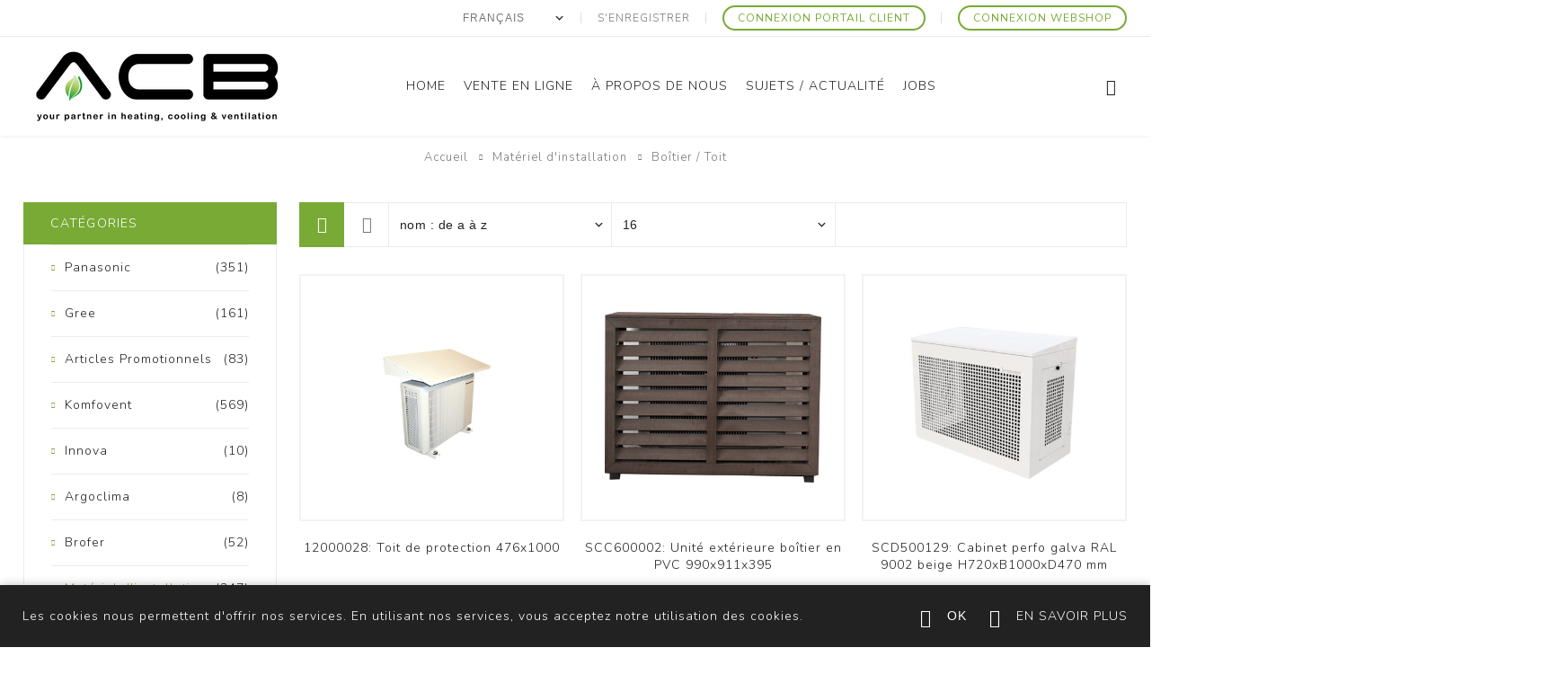

--- FILE ---
content_type: text/html; charset=utf-8
request_url: https://www.acbairco.be/fr/bo%C3%AEtier-toit
body_size: 77840
content:
<!DOCTYPE html><html lang=fr class=html-category-page><head><title>ACB Airconditioning. Bo&#xEE;tier / Toit</title><meta charset=UTF-8><meta name=description content=""><meta name=keywords content=""><meta name=generator content=nopCommerce><meta name=viewport content="width=device-width, initial-scale=1.0, user-scalable=0, minimum-scale=1.0, maximum-scale=1.0"><link rel=stylesheet href=https://maxcdn.bootstrapcdn.com/font-awesome/4.5.0/css/font-awesome.min.css><link rel=preload as=font href=/Themes/Avenue/Content/fonts/avenue_font.woff crossorigin><link href="https://fonts.googleapis.com/css?family=Nunito:200,300,400,500,600,800&amp;subset=latin-ext&amp;display=swap" rel=stylesheet><script src=https://cdnjs.cloudflare.com/ajax/libs/jquery/3.2.1/jquery.min.js></script><link href=https://cdn.jsdelivr.net/npm/select2@4.0.13/dist/css/select2.min.css rel=stylesheet><script src=https://cdn.jsdelivr.net/npm/select2@4.0.13/dist/js/select2.min.js></script><link href=/bundles/78gvubpyskellgd0b-qywcshzghe01qyr6d3fljiefc.min.css rel=stylesheet><link rel=canonical href=https://www.acbairco.be/fr/bo%c3%aetier-toit><script src=https://kit.fontawesome.com/02e2363758.js crossorigin=anonymous></script><link rel=icon type=image/svg sizes=any href=../../favicon.png><link href=/zebra_datepicker.min.css rel=stylesheet><script>dataLayer=[]</script><script>(function(n,t,i,r,u){n[r]=n[r]||[];n[r].push({"gtm.start":(new Date).getTime(),event:"gtm.js"});var e=t.getElementsByTagName(i)[0],f=t.createElement(i),o=r!="dataLayer"?"&l="+r:"";f.async=!0;f.src="https://www.googletagmanager.com/gtm.js?id="+u+o;e.parentNode.insertBefore(f,e)})(window,document,"script","dataLayer","GTM-M3D2CF6")</script><body class=category-page-body><noscript><iframe src="https://www.googletagmanager.com/ns.html?id=GTM-M3D2CF6" height=0 width=0 style=display:none;visibility:hidden></iframe></noscript><div class=ajax-loading-block-window style=display:none></div><div id=dialog-notifications-success title=Notification style=display:none></div><div id=dialog-notifications-error title=Erreur style=display:none></div><div id=dialog-notifications-warning title=Attention style=display:none></div><div id=bar-notification class=bar-notification-container data-close=Fermer></div><!--[if lte IE 8]><div style=clear:both;height:59px;text-align:center;position:relative><a href=http://www.microsoft.com/windows/internet-explorer/default.aspx target=_blank> <img src=/Themes/Avenue/Content/img/ie_warning.jpg height=42 width=820 alt="You are using an outdated browser. For a faster, safer browsing experience, upgrade for free today."> </a></div><![endif]--><div class=master-wrapper-page><div class=overlayOffCanvas></div><div class=header-wrapper><div class=header><div class=header-upper><div class=header-text></div><div class="profile-links responsive-nav-content"><div class=responsive-nav-head><span class=text>Profile</span> <span class="button close-links"></span></div><div class=responsive-nav-body><div class=header-links><ul><li><a href="/fr/register?returnUrl=%2Ffr%2Fbo%25C3%25AEtier-toit" class=ico-register>S'enregistrer</a><li><a href="https://portal.acbairco.be/" target=_blank class=ico-login><span>Connexion portail client</span></a><li><a href="/fr/login?returnUrl=%2Ffr%2Fbo%25C3%25AEtier-toit" class=ico-login><span>Connexion Webshop</span></a></ul></div><div class=header-selects><div class=language-selector><select id=customerlanguage name=customerlanguage onchange=setLocation(this.value) aria-label="Sélecteur de langues"><option value="https://www.acbairco.be/fr/changelanguage/2?returnUrl=%2Ffr%2Fbo%25C3%25AEtier-toit">Nederlands<option selected value="https://www.acbairco.be/fr/changelanguage/3?returnUrl=%2Ffr%2Fbo%25C3%25AEtier-toit">Fran&#xE7;ais</select></div></div></div></div></div><div class=header-lower><div class=header-lower-inner><div class="header-logo-wrapper table-cell"><div class=header-logo><a href=/fr class=logo> <img alt="ACB Airco" src="https://www.acbairco.be/images/thumbs/0003021_logo 300x100px.png"></a></div></div><div class="header-menu table-cell responsive-nav-content"><div class=responsive-nav-head><span class=text>Menu</span> <span class="button close-menu"></span></div><ul class=mega-menu data-isrtlenabled=false data-enableclickfordropdown=false><li><a href=/fr title=Home><span> Home</span></a><li class="has-sublist with-dropdown-in-grid"><span class="with-subcategories single-item-categories labelfornextplusbutton">Vente en ligne</span><div class="dropdown categories fullWidth boxes-3"><div class=row-wrapper><div class=row><div class=box><div class=title><a href=/fr/panasonic title=Panasonic><span>Panasonic</span></a></div><div class=picture><a href=/fr/panasonic title="Voir les produits de la catégorie Panasonic"> <img class=lazy alt="Image de la catégorie Panasonic" src="[data-uri]" data-original=https://www.acbairco.be/images/thumbs/0002945_panasonic_250.png> </a></div><ul class=subcategories><li class=subcategory-item><a href=/fr/r%C3%A9sidentiel title="Résidentiel RAC"><span>R&#xE9;sidentiel RAC</span></a><li class=subcategory-item><a href=/fr/commercial-2 title="Commercial PAC"><span>Commercial PAC</span></a><li class=subcategory-item><a href=/fr/aquarea-acb-climatisation title=Aquarea><span>Aquarea</span></a><li class="subcategory-item all"><a class=view-all href=/fr/panasonic title="Voir plus"> <span>Voir plus</span> </a></ul></div><div class=box><div class=title><a href=/fr/gree title=Gree><span>Gree</span></a></div><div class=picture><a href=/fr/gree title="Voir les produits de la catégorie Gree"> <img class=lazy alt="Image de la catégorie Gree" src="[data-uri]" data-original=https://www.acbairco.be/images/thumbs/0003663_gree_250.png> </a></div><ul class=subcategories><li class=subcategory-item><a href=/fr/gree-r%C3%A9sidentiel title="Résidentiel RAC"><span>R&#xE9;sidentiel RAC</span></a><li class=subcategory-item><a href=/fr/commercial-paci title="Commercial PAC"><span>Commercial PAC</span></a><li class=subcategory-item><a href=/fr/gree-versati-air-eau title=Versati><span>Versati</span></a><li class="subcategory-item all"><a class=view-all href=/fr/gree title="Voir plus"> <span>Voir plus</span> </a></ul></div><div class=box><div class=title><a href=/fr/articles-promotionnels title="Articles Promotionnels"><span>Articles Promotionnels</span></a></div><div class=picture><a href=/fr/articles-promotionnels title="Voir les produits de la catégorie Articles Promotionnels"> <img class=lazy alt="Image de la catégorie Articles Promotionnels" src="[data-uri]" data-original=https://www.acbairco.be/images/thumbs/0004477_promo-artikelen_250.png> </a></div></div></div><div class=row><div class=box><div class=title><a href=/fr/komfovent title=Komfovent><span>Komfovent</span></a></div><div class=picture><a href=/fr/komfovent title="Voir les produits de la catégorie Komfovent"> <img class=lazy alt="Image de la catégorie Komfovent" src="[data-uri]" data-original=https://www.acbairco.be/images/thumbs/0000014_komfovent_250.png> </a></div><ul class=subcategories><li class=subcategory-item><a href=/fr/domekt title=Domekt><span>Domekt</span></a><li class=subcategory-item><a href=/fr/verso-2 title=Verso><span>Verso</span></a><li class=subcategory-item><a href=/fr/rhp title=RHP><span>RHP</span></a><li class="subcategory-item all"><a class=view-all href=/fr/komfovent title="Voir plus"> <span>Voir plus</span> </a></ul></div><div class=box><div class=title><a href=/fr/argoclima-acb-airconditioning-verwarming-boiler title=Argoclima><span>Argoclima</span></a></div><div class=picture><a href=/fr/argoclima-acb-airconditioning-verwarming-boiler title="Voir les produits de la catégorie Argoclima"> <img class=lazy alt="Image de la catégorie Argoclima" src="[data-uri]" data-original=https://www.acbairco.be/images/thumbs/0002944_argoclima_250.png> </a></div><ul class=subcategories><li class=subcategory-item><a href=/fr/argoclima-m%C3%A9nages-domestique title="Domestique RAC"><span>Domestique RAC</span></a><li class=subcategory-item><a href=/fr/argoclima-commercial title="Commercial PACi"><span>Commercial PACi</span></a><li class=subcategory-item><a href=/fr/aireau title=Air/Eau><span>Air/Eau</span></a><li class="subcategory-item all"><a class=view-all href=/fr/argoclima-acb-airconditioning-verwarming-boiler title="Voir plus"> <span>Voir plus</span> </a></ul></div><div class=box><div class=title><a href=/fr/brofer title=Brofer><span>Brofer</span></a></div><div class=picture><a href=/fr/brofer title="Voir les produits de la catégorie Brofer"> <img class=lazy alt="Image de la catégorie Brofer" src="[data-uri]" data-original=https://www.acbairco.be/images/thumbs/0004374_brofer_250.png> </a></div><ul class=subcategories><li class=subcategory-item><a href=/fr/brofer-r%C3%A9sidentiel title=Résidentiel><span>R&#xE9;sidentiel</span></a><li class=subcategory-item><a href=/fr/brofer-ventilation-scolaire title="Ventilation scolaire"><span>Ventilation scolaire</span></a><li class=subcategory-item><a href=/fr/professionnel-2 title=Professionnel><span>Professionnel</span></a><li class="subcategory-item all"><a class=view-all href=/fr/brofer title="Voir plus"> <span>Voir plus</span> </a></ul></div></div><div class=row><div class=box><div class=title><a href=/fr/mat%C3%A9riel-dinstallation title="Matériel d'installation"><span>Mat&#xE9;riel d&#x27;installation</span></a></div><div class=picture><a href=/fr/mat%C3%A9riel-dinstallation title="Voir les produits de la catégorie Matériel d'installation"> <img class=lazy alt="Image de la catégorie Matériel d'installation" src="[data-uri]" data-original=https://www.acbairco.be/images/thumbs/0000626_installatie-materiaal_250.png> </a></div><ul class=subcategories><li class=subcategory-item><a href=/fr/tuyaux-de-refroidissement title="Tuyaux de refroidissement"><span>Tuyaux de refroidissement</span></a><li class=subcategory-item><a href=/fr/supports-murals-blocs-de-montage title="Supports murals / Blocs de montage"><span>Supports murals / Blocs de montage</span></a><li class=subcategory-item><a href=/fr/chemins-de-c%C3%A2bles-accessoires title="Chemins de câbles / Accessoires"><span>Chemins de c&#xE2;bles / Accessoires</span></a><li class="subcategory-item all"><a class=view-all href=/fr/mat%C3%A9riel-dinstallation title="Voir plus"> <span>Voir plus</span> </a></ul></div><div class=empty-box></div><div class=empty-box></div></div></div></div><li><a href=/fr/%C3%A0-propos-de-nous title="à propos de nous"><span> &#xE0; propos de nous</span></a><li><a href=/fr/blog title="Sujets / Actualité"><span> Sujets / Actualit&#xE9;</span></a><li><a href=/fr/jobs title=Jobs><span> Jobs</span></a></ul><div class=menu-title><span>Menu</span></div><ul class=mega-menu-responsive><li><a href=/fr title=Home><span> Home</span></a><li class=has-sublist><span class="with-subcategories single-item-categories labelfornextplusbutton">Vente en ligne</span> <button class="trigger plus-button"></button><div class=sublist-wrap><div class="responsive-nav-head back-button"><span class=text><button>Back</button></span></div><ul class=sublist><li class=has-sublist><a class=with-subcategories href=/fr/panasonic title=Panasonic><span>Panasonic</span></a> <button class="trigger plus-button"></button><div class=sublist-wrap><div class="responsive-nav-head back-button"><span class=text><button>Back</button></span></div><ul class=sublist><li class=has-sublist><a class=with-subcategories href=/fr/r%C3%A9sidentiel title="Résidentiel RAC"><span>R&#xE9;sidentiel RAC</span></a> <button class="trigger plus-button"></button><div class=sublist-wrap><div class="responsive-nav-head back-button"><span class=text><button>Back</button></span></div><ul class=sublist><li class=has-sublist><a class=with-subcategories href=/fr/unit%C3%A9-int%C3%A9rieur title="Unité Interieur"><span>Unit&#xE9; Interieur</span></a> <button class="trigger plus-button"></button><div class=sublist-wrap><div class="responsive-nav-head back-button"><span class=text><button>Back</button></span></div><ul class=sublist><li class=has-sublist><a class=with-subcategories href=/fr/mod%C3%A8le-murale title="Modèle Murale"><span>Mod&#xE8;le Murale</span></a> <button class="trigger plus-button"></button><div class=sublist-wrap><div class="responsive-nav-head back-button"><span class=text><button>Back</button></span></div><ul class=sublist><li><a class=lastLevelCategory href=/fr/unit%C3%A9-int%C3%A9rieure-bz title=BZ><span>BZ</span></a><li><a class=lastLevelCategory href=/fr/unit%C3%A9-int%C3%A9rieures-tz title=TZ><span>TZ</span></a><li><a class=lastLevelCategory href=/fr/mod%C3%A8le-etherea title=Etherea><span>Etherea</span></a><li><a class=view-all href=/fr/mod%C3%A8le-murale title="Voir plus"> <span>Voir plus</span> </a></ul></div><li><a class=lastLevelCategory href=/fr/mod%C3%A8le-int%C3%A9rieure-console title="Modèle Console"><span>Mod&#xE8;le Console</span></a><li><a class=lastLevelCategory href=/fr/mod%C3%A8le-4-voies-cassette title="Modèle Cassette"><span>Mod&#xE8;le Cassette</span></a><li><a class=view-all href=/fr/unit%C3%A9-int%C3%A9rieur title="Voir plus"> <span>Voir plus</span> </a></ul></div><li class=has-sublist><a class=with-subcategories href=/fr/unit%C3%A9-ext%C3%A9rieur-domestique title="Unité Exterieur"><span>Unit&#xE9; Exterieur</span></a> <button class="trigger plus-button"></button><div class=sublist-wrap><div class="responsive-nav-head back-button"><span class=text><button>Back</button></span></div><ul class=sublist><li><a class=lastLevelCategory href=/fr/unit%C3%A9-ext%C3%A9rieur-single-tz title="Single FZ"><span>Single FZ</span></a><li><a class=lastLevelCategory href=/fr/unit%C3%A9-ext%C3%A9rieur-single-tz-2 title="Single TZ"><span>Single TZ</span></a><li><a class=lastLevelCategory href=/fr/unit%C3%A9-ext%C3%A9rieur-single-etherea title="Single Etherea"><span>Single Etherea</span></a><li><a class=view-all href=/fr/unit%C3%A9-ext%C3%A9rieur-domestique title="Voir plus"> <span>Voir plus</span> </a></ul></div><li class=has-sublist><a class=with-subcategories href=/fr/accessoires-4 title=Accessoires><span>Accessoires</span></a> <button class="trigger plus-button"></button><div class=sublist-wrap><div class="responsive-nav-head back-button"><span class=text><button>Back</button></span></div><ul class=sublist><li><a class=lastLevelCategory href=/fr/t%C3%A9l%C3%A9commande title=Télécommande><span>T&#xE9;l&#xE9;commande</span></a><li><a class=lastLevelCategory href=/fr/interface title=Interface><span>Interface</span></a><li><a class=lastLevelCategory href=/fr/grilles title=Grilles><span>Grilles</span></a><li><a class=view-all href=/fr/accessoires-4 title="Voir plus"> <span>Voir plus</span> </a></ul></div></ul></div><li class=has-sublist><a class=with-subcategories href=/fr/commercial-2 title="Commercial PAC"><span>Commercial PAC</span></a> <button class="trigger plus-button"></button><div class=sublist-wrap><div class="responsive-nav-head back-button"><span class=text><button>Back</button></span></div><ul class=sublist><li class=has-sublist><a class=with-subcategories href=/fr/unit%C3%A9-interieur title="Unité Interieur"><span>Unit&#xE9; Interieur</span></a> <button class="trigger plus-button"></button><div class=sublist-wrap><div class="responsive-nav-head back-button"><span class=text><button>Back</button></span></div><ul class=sublist><li><a class=lastLevelCategory href=/fr/mod%C3%A8le-murale-2 title="Modèle Murale"><span>Mod&#xE8;le Murale</span></a><li><a class=lastLevelCategory href=/fr/mod%C3%A8le-cassette-2 title="Modèle Cassette"><span>Mod&#xE8;le Cassette</span></a><li><a class=lastLevelCategory href=/fr/mod%C3%A8le-plafonnier title="Modèle Plafonnier"><span>Mod&#xE8;le Plafonnier</span></a><li><a class=view-all href=/fr/unit%C3%A9-interieur title="Voir plus"> <span>Voir plus</span> </a></ul></div><li class=has-sublist><a class=with-subcategories href=/fr/unit%C3%A9-exterieur-3 title="Unité Exterieur"><span>Unit&#xE9; Exterieur</span></a> <button class="trigger plus-button"></button><div class=sublist-wrap><div class="responsive-nav-head back-button"><span class=text><button>Back</button></span></div><ul class=sublist><li><a class=lastLevelCategory href=/fr/standard title=Standard><span>Standard</span></a><li><a class=lastLevelCategory href=/fr/elite title=Elite><span>Elite</span></a><li><a class=lastLevelCategory href=/fr/big-pac-i title="Big Pac-I"><span>Big Pac-I</span></a></ul></div><li><a class=lastLevelCategory href=/fr/pompe-%C3%A0-chaleur-de-piscine title="Pompe à chaleur de piscine"><span>Pompe &#xE0; chaleur de piscine</span></a><li><a class=view-all href=/fr/commercial-2 title="Voir plus"> <span>Voir plus</span> </a></ul></div><li class=has-sublist><a class=with-subcategories href=/fr/aquarea-acb-climatisation title=Aquarea><span>Aquarea</span></a> <button class="trigger plus-button"></button><div class=sublist-wrap><div class="responsive-nav-head back-button"><span class=text><button>Back</button></span></div><ul class=sublist><li><a class=lastLevelCategory href=/fr/unit%C3%A9-interieur-2 title="Unité Interieur"><span>Unit&#xE9; Interieur</span></a><li><a class=lastLevelCategory href=/fr/unit%C3%A9-exterieur-4 title="Unité Exterieur"><span>Unit&#xE9; Exterieur</span></a><li><a class=lastLevelCategory href=/fr/monobloc-2 title=Monobloc><span>Monobloc</span></a><li><a class=view-all href=/fr/aquarea-acb-climatisation title="Voir plus"> <span>Voir plus</span> </a></ul></div><li><a class=view-all href=/fr/panasonic title="Voir plus"> <span>Voir plus</span> </a></ul></div><li class=has-sublist><a class=with-subcategories href=/fr/gree title=Gree><span>Gree</span></a> <button class="trigger plus-button"></button><div class=sublist-wrap><div class="responsive-nav-head back-button"><span class=text><button>Back</button></span></div><ul class=sublist><li class=has-sublist><a class=with-subcategories href=/fr/gree-r%C3%A9sidentiel title="Résidentiel RAC"><span>R&#xE9;sidentiel RAC</span></a> <button class="trigger plus-button"></button><div class=sublist-wrap><div class="responsive-nav-head back-button"><span class=text><button>Back</button></span></div><ul class=sublist><li class=has-sublist><a class=with-subcategories href=/fr/domestic-unit%C3%A9-int%C3%A9rieur title="Unité Intérieur"><span>Unit&#xE9; Int&#xE9;rieur</span></a> <button class="trigger plus-button"></button><div class=sublist-wrap><div class="responsive-nav-head back-button"><span class=text><button>Back</button></span></div><ul class=sublist><li class=has-sublist><a class=with-subcategories href=/fr/gree-domesic-mod%C3%A8le-murale title="Modèle Murale"><span>Mod&#xE8;le Murale</span></a> <button class="trigger plus-button"></button><div class=sublist-wrap><div class="responsive-nav-head back-button"><span class=text><button>Back</button></span></div><ul class=sublist><li><a class=lastLevelCategory href=/fr/unit%C3%A9-int%C3%A9rieure-charmo title=Charmo><span>Charmo</span></a><li><a class=lastLevelCategory href=/fr/unit%C3%A9-int%C3%A9rieure-clivia title=Clivia><span>Clivia</span></a><li><a class=lastLevelCategory href=/fr/unit%C3%A9-int%C3%A9rieure-pular title=Pular><span>Pular</span></a><li><a class=view-all href=/fr/gree-domesic-mod%C3%A8le-murale title="Voir plus"> <span>Voir plus</span> </a></ul></div><li><a class=lastLevelCategory href=/fr/gree-console title=Console><span>Console</span></a><li><a class=lastLevelCategory href=/fr/gree-mod%C3%A8le-cassette title="Modèle Cassette"><span>Mod&#xE8;le Cassette</span></a><li><a class=view-all href=/fr/domestic-unit%C3%A9-int%C3%A9rieur title="Voir plus"> <span>Voir plus</span> </a></ul></div><li class=has-sublist><a class=with-subcategories href=/fr/gree-domestic-unit%C3%A9-ext%C3%A9rieur title="Unité Extérieur"><span>Unit&#xE9; Ext&#xE9;rieur</span></a> <button class="trigger plus-button"></button><div class=sublist-wrap><div class="responsive-nav-head back-button"><span class=text><button>Back</button></span></div><ul class=sublist><li class=has-sublist><a class=with-subcategories href=/fr/gree-single-unit%C3%A9-ext%C3%A9rieur title=Single><span>Single</span></a> <button class="trigger plus-button"></button><div class=sublist-wrap><div class="responsive-nav-head back-button"><span class=text><button>Back</button></span></div><ul class=sublist><li><a class=lastLevelCategory href=/fr/unit%C3%A9-ext%C3%A9rieur-single-clivia title=Clivia><span>Clivia</span></a><li><a class=lastLevelCategory href=/fr/unit%C3%A9-ext%C3%A9rieur-single-console title=Console><span>Console</span></a><li><a class=lastLevelCategory href=/fr/unit%C3%A9-ext%C3%A9rieur-single-pular title=Pular><span>Pular</span></a><li><a class=view-all href=/fr/gree-single-unit%C3%A9-ext%C3%A9rieur title="Voir plus"> <span>Voir plus</span> </a></ul></div><li><a class=lastLevelCategory href=/fr/unit%C3%A9-ext%C3%A9rieur-multi title=Multi><span>Multi</span></a></ul></div><li class=has-sublist><a class=with-subcategories href=/fr/gree-accessoires-r%C3%A9sidentiel title=Accessoires><span>Accessoires</span></a> <button class="trigger plus-button"></button><div class=sublist-wrap><div class="responsive-nav-head back-button"><span class=text><button>Back</button></span></div><ul class=sublist><li><a class=lastLevelCategory href=/fr/gree-domestic-commande title=Commande><span>Commande</span></a><li><a class=lastLevelCategory href=/fr/gree-accessoires-autres title=Autres><span>Autres</span></a></ul></div></ul></div><li class=has-sublist><a class=with-subcategories href=/fr/commercial-paci title="Commercial PAC"><span>Commercial PAC</span></a> <button class="trigger plus-button"></button><div class=sublist-wrap><div class="responsive-nav-head back-button"><span class=text><button>Back</button></span></div><ul class=sublist><li class=has-sublist><a class=with-subcategories href=/fr/paci-unit%C3%A9-int%C3%A9rieur title="Unité intérieur"><span>Unit&#xE9; int&#xE9;rieur</span></a> <button class="trigger plus-button"></button><div class=sublist-wrap><div class="responsive-nav-head back-button"><span class=text><button>Back</button></span></div><ul class=sublist><li><a class=lastLevelCategory href=/fr/paci-mod%C3%A8le-murale title="Modèle mural"><span>Mod&#xE8;le mural</span></a><li><a class=lastLevelCategory href=/fr/pac-cassette title=Cassette><span>Cassette</span></a><li><a class=lastLevelCategory href=/fr/pac-unit%C3%A9-plafonnier title="Unité plafonnier"><span>Unit&#xE9; plafonnier</span></a><li><a class=view-all href=/fr/paci-unit%C3%A9-int%C3%A9rieur title="Voir plus"> <span>Voir plus</span> </a></ul></div><li class=has-sublist><a class=with-subcategories href=/fr/pac-unit%C3%A9-ext%C3%A9rieur title="Unité Extérieur"><span>Unit&#xE9; Ext&#xE9;rieur</span></a> <button class="trigger plus-button"></button><div class=sublist-wrap><div class="responsive-nav-head back-button"><span class=text><button>Back</button></span></div><ul class=sublist><li><a class=lastLevelCategory href=/fr/pac-unit%C3%A9-ext%C3%A9rieur-single title=Single><span>Single</span></a><li><a class=lastLevelCategory href=/fr/pac-unit%C3%A9-ext%C3%A9rieur-multi title=Multi><span>Multi</span></a></ul></div><li class=has-sublist><a class=with-subcategories href=/fr/pac-accessoires2 title=Accessoires><span>Accessoires</span></a> <button class="trigger plus-button"></button><div class=sublist-wrap><div class="responsive-nav-head back-button"><span class=text><button>Back</button></span></div><ul class=sublist><li><a class=lastLevelCategory href=/fr/pac-t%C3%A9l%C3%A9commande title=Télécommande><span>T&#xE9;l&#xE9;commande</span></a><li><a class=lastLevelCategory href=/fr/pac-interface-commande-externe title="Interface/Commande externe"><span>Interface/Commande externe</span></a></ul></div></ul></div><li class=has-sublist><a class=with-subcategories href=/fr/gree-versati-air-eau title=Versati><span>Versati</span></a> <button class="trigger plus-button"></button><div class=sublist-wrap><div class="responsive-nav-head back-button"><span class=text><button>Back</button></span></div><ul class=sublist><li class=has-sublist><a class=with-subcategories href=/fr/gree-versati-unit%C3%A9-int%C3%A9rieur title="Versati Unité interieur"><span>Versati Unit&#xE9; interieur</span></a> <button class="trigger plus-button"></button><div class=sublist-wrap><div class="responsive-nav-head back-button"><span class=text><button>Back</button></span></div><ul class=sublist><li><a class=lastLevelCategory href=/fr/versati-unit%C3%A9-int%C3%A9rieur-bi-bloc title=Bi-Bloc><span>Bi-Bloc</span></a><li><a class=lastLevelCategory href=/fr/gree-air-eau-tout-en-un title=Tout-en-un><span>Tout-en-un</span></a></ul></div><li><a class=lastLevelCategory href=/fr/gree-air-eau-unit%C3%A9-ext%C3%A9rieure title="Unité extérieur"><span>Unit&#xE9; ext&#xE9;rieur</span></a><li><a class=lastLevelCategory href=/fr/gree-air-eau-monobloc title=Monobloc><span>Monobloc</span></a><li><a class=view-all href=/fr/gree-versati-air-eau title="Voir plus"> <span>Voir plus</span> </a></ul></div><li><a class=view-all href=/fr/gree title="Voir plus"> <span>Voir plus</span> </a></ul></div><li><a class=lastLevelCategory href=/fr/articles-promotionnels title="Articles Promotionnels"><span>Articles Promotionnels</span></a><li class=has-sublist><a class=with-subcategories href=/fr/komfovent title=Komfovent><span>Komfovent</span></a> <button class="trigger plus-button"></button><div class=sublist-wrap><div class="responsive-nav-head back-button"><span class=text><button>Back</button></span></div><ul class=sublist><li class=has-sublist><a class=with-subcategories href=/fr/domekt title=Domekt><span>Domekt</span></a> <button class="trigger plus-button"></button><div class=sublist-wrap><div class="responsive-nav-head back-button"><span class=text><button>Back</button></span></div><ul class=sublist><li class=has-sublist><a class=with-subcategories href=/fr/roue-thermique title="Roue Thermique"><span>Roue Thermique</span></a> <button class="trigger plus-button"></button><div class=sublist-wrap><div class="responsive-nav-head back-button"><span class=text><button>Back</button></span></div><ul class=sublist><li><a class=lastLevelCategory href=/fr/horizontal title=Horizontal><span>Horizontal</span></a><li><a class=lastLevelCategory href=/fr/vertical title=Vertical><span>Vertical</span></a><li><a class=lastLevelCategory href=/fr/plat title=Plat><span>Plat</span></a></ul></div><li class=has-sublist><a class=with-subcategories href=/fr/contre-courant title=Contre-Courant><span>Contre-Courant</span></a> <button class="trigger plus-button"></button><div class=sublist-wrap><div class="responsive-nav-head back-button"><span class=text><button>Back</button></span></div><ul class=sublist><li><a class=lastLevelCategory href=/fr/horizontal-2 title=Horizontal><span>Horizontal</span></a><li><a class=lastLevelCategory href=/fr/vertical-2 title=Vertical><span>Vertical</span></a><li><a class=lastLevelCategory href=/fr/universel title=Universel><span>Universel</span></a><li><a class=view-all href=/fr/contre-courant title="Voir plus"> <span>Voir plus</span> </a></ul></div></ul></div><li class=has-sublist><a class=with-subcategories href=/fr/verso-2 title=Verso><span>Verso</span></a> <button class="trigger plus-button"></button><div class=sublist-wrap><div class="responsive-nav-head back-button"><span class=text><button>Back</button></span></div><ul class=sublist><li class=has-sublist><a class=with-subcategories href=/fr/roue-thermique-2 title="Roue Thermique"><span>Roue Thermique</span></a> <button class="trigger plus-button"></button><div class=sublist-wrap><div class="responsive-nav-head back-button"><span class=text><button>Back</button></span></div><ul class=sublist><li><a class=lastLevelCategory href=/fr/horizontal-3 title=Horizontal><span>Horizontal</span></a><li><a class=lastLevelCategory href=/fr/vertical-3 title=Vertical><span>Vertical</span></a><li><a class=lastLevelCategory href=/fr/universel-2 title=Universel><span>Universel</span></a><li><a class=view-all href=/fr/roue-thermique-2 title="Voir plus"> <span>Voir plus</span> </a></ul></div><li class=has-sublist><a class=with-subcategories href=/fr/contre-courant-2 title=Contre-Courant><span>Contre-Courant</span></a> <button class="trigger plus-button"></button><div class=sublist-wrap><div class="responsive-nav-head back-button"><span class=text><button>Back</button></span></div><ul class=sublist><li><a class=lastLevelCategory href=/fr/universel-3 title=Universel><span>Universel</span></a><li><a class=lastLevelCategory href=/fr/plat-4 title=Plat><span>Plat</span></a></ul></div><li><a class=lastLevelCategory href=/fr/plat-5 title=Plat><span>Plat</span></a><li><a class=view-all href=/fr/verso-2 title="Voir plus"> <span>Voir plus</span> </a></ul></div><li class=has-sublist><a class=with-subcategories href=/fr/rhp title=RHP><span>RHP</span></a> <button class="trigger plus-button"></button><div class=sublist-wrap><div class="responsive-nav-head back-button"><span class=text><button>Back</button></span></div><ul class=sublist><li class=has-sublist><a class=with-subcategories href=/fr/domekt-2 title=Domekt><span>Domekt</span></a> <button class="trigger plus-button"></button><div class=sublist-wrap><div class="responsive-nav-head back-button"><span class=text><button>Back</button></span></div><ul class=sublist><li><a class=lastLevelCategory href=/fr/vertical-4 title=Vertical><span>Vertical</span></a><li><a class=lastLevelCategory href=/fr/universel-4 title=Universel><span>Universel</span></a></ul></div><li class=has-sublist><a class=with-subcategories href=/fr/verso-3 title=Verso><span>Verso</span></a> <button class="trigger plus-button"></button><div class=sublist-wrap><div class="responsive-nav-head back-button"><span class=text><button>Back</button></span></div><ul class=sublist><li><a class=lastLevelCategory href=/fr/universel-5 title="RHP Universel"><span>RHP Universel</span></a></ul></div><li class=has-sublist><a class=with-subcategories href=/fr/accessoires-10 title=Accessoires><span>Accessoires</span></a> <button class="trigger plus-button"></button><div class=sublist-wrap><div class="responsive-nav-head back-button"><span class=text><button>Back</button></span></div><ul class=sublist><li><a class=lastLevelCategory href=/fr/toit-3 title=Toit><span>Toit</span></a><li><a class=lastLevelCategory href=/fr/amortisseur-3 title=Amortisseur><span>Amortisseur</span></a><li><a class=lastLevelCategory href=/fr/filtre-3 title=Filtre><span>Filtre</span></a></ul></div></ul></div><li><a class=view-all href=/fr/komfovent title="Voir plus"> <span>Voir plus</span> </a></ul></div><li class=has-sublist><a class=with-subcategories href=/fr/argoclima-acb-airconditioning-verwarming-boiler title=Argoclima><span>Argoclima</span></a> <button class="trigger plus-button"></button><div class=sublist-wrap><div class="responsive-nav-head back-button"><span class=text><button>Back</button></span></div><ul class=sublist><li class=has-sublist><a class=with-subcategories href=/fr/argoclima-m%C3%A9nages-domestique title="Domestique RAC"><span>Domestique RAC</span></a> <button class="trigger plus-button"></button><div class=sublist-wrap><div class="responsive-nav-head back-button"><span class=text><button>Back</button></span></div><ul class=sublist><li class=has-sublist><a class=with-subcategories href=/fr/argoclima-r%C3%A9sidentiel-unit%C3%A9-int%C3%A9rieure title="Unité Intérieure"><span>Unit&#xE9; Int&#xE9;rieure</span></a> <button class="trigger plus-button"></button><div class=sublist-wrap><div class="responsive-nav-head back-button"><span class=text><button>Back</button></span></div><ul class=sublist><li class=has-sublist><a class=with-subcategories href=/fr/argoclima-domestic-unit%C3%A9-int%C3%A9rieure-unit%C3%A9-murale title="Unité Murale"><span>Unit&#xE9; Murale</span></a> <button class="trigger plus-button"></button><div class=sublist-wrap><div class="responsive-nav-head back-button"><span class=text><button>Back</button></span></div><ul class=sublist><li><a class=lastLevelCategory href=/fr/argoclima-x3i-s%C3%A9rie title="Murale X3 Eco Plus"><span>Murale X3 Eco Plus</span></a><li><a class=lastLevelCategory href=/fr/argoclima-r%C3%A9sidentiel-ecolight title="Murale Ecolight Plus"><span>Murale Ecolight Plus</span></a></ul></div><li><a class=lastLevelCategory href=/fr/argoclima-domestic-unit%C3%A9-int%C3%A9rieure-unit%C3%A9-console-x3i title="Console Multi X3 Eco Plus"><span>Console Multi X3 Eco Plus</span></a><li><a class=lastLevelCategory href=/fr/argoclima-domestic-unit%C3%A9-interieure-unit%C3%A9-cassette-multi-x3-eco-plus title="Cassette Multi X3 Eco Plus"><span>Cassette Multi X3 Eco Plus</span></a><li><a class=view-all href=/fr/argoclima-r%C3%A9sidentiel-unit%C3%A9-int%C3%A9rieure title="Voir plus"> <span>Voir plus</span> </a></ul></div><li class=has-sublist><a class=with-subcategories href=/fr/argoclima-domestique-unit%C3%A9-ext%C3%A9rieure title="Unité Extérieure"><span>Unit&#xE9; Ext&#xE9;rieure</span></a> <button class="trigger plus-button"></button><div class=sublist-wrap><div class="responsive-nav-head back-button"><span class=text><button>Back</button></span></div><ul class=sublist><li class=has-sublist><a class=with-subcategories href=/fr/argoclima-domestique-unit%C3%A9-ext%C3%A9rieure-single title=Single><span>Single</span></a> <button class="trigger plus-button"></button><div class=sublist-wrap><div class="responsive-nav-head back-button"><span class=text><button>Back</button></span></div><ul class=sublist><li><a class=lastLevelCategory href=/fr/argoclima-domestique-unit%C3%A9-ext%C3%A9rieure-single-x3-eco-plus title="X3 Eco Plus"><span>X3 Eco Plus</span></a><li><a class=lastLevelCategory href=/fr/argoclima-domestique-unit%C3%A9-ext%C3%A9rieure-single-ecolight title="Ecolight Plus"><span>Ecolight Plus</span></a></ul></div><li class=has-sublist><a class=with-subcategories href=/fr/argoclima-domestique-unit%C3%A9-ext%C3%A9rieure-multi title=Multi><span>Multi</span></a> <button class="trigger plus-button"></button><div class=sublist-wrap><div class="responsive-nav-head back-button"><span class=text><button>Back</button></span></div><ul class=sublist><li><a class=lastLevelCategory href=/fr/argoclima-domestique-unit%C3%A9-ext%C3%A9rieure-multi-x3-eco-plus title="X3 Eco Plus"><span>X3 Eco Plus</span></a><li><a class=lastLevelCategory href=/fr/argoclima-domestique-unit%C3%A9-ext%C3%A9rieure-multi- title=Multi><span>Multi</span></a></ul></div></ul></div><li><a class=lastLevelCategory href=/fr/argoclima-domestic-monoblok title=Monoblok><span>Monoblok</span></a></ul></div><li class=has-sublist><a class=with-subcategories href=/fr/argoclima-commercial title="Commercial PACi"><span>Commercial PACi</span></a> <button class="trigger plus-button"></button><div class=sublist-wrap><div class="responsive-nav-head back-button"><span class=text><button>Back</button></span></div><ul class=sublist><li class=has-sublist><a class=with-subcategories href=/fr/argoclima-commercial-unit%C3%A9-int%C3%A9rieure title="Argoclima Commercial Unité Intérieure"><span>Argoclima Commercial Unit&#xE9; Int&#xE9;rieure</span></a> <button class="trigger plus-button"></button><div class=sublist-wrap><div class="responsive-nav-head back-button"><span class=text><button>Back</button></span></div><ul class=sublist><li><a class=lastLevelCategory href=/fr/argoclima-commercial-unit%C3%A9-int%C3%A9rieure-murale title=Murale><span>Murale</span></a><li><a class=lastLevelCategory href=/fr/argoclima-commerciale-unit%C3%A9-int%C3%A9rieure-cassette title=Cassette><span>Cassette</span></a><li><a class=lastLevelCategory href=/fr/argoclima-commerciale-unit%C3%A9-int%C3%A9rieure-plafonnier title=Plafonnier><span>Plafonnier</span></a><li><a class=view-all href=/fr/argoclima-commercial-unit%C3%A9-int%C3%A9rieure title="Voir plus"> <span>Voir plus</span> </a></ul></div><li class=has-sublist><a class=with-subcategories href=/fr/unit%C3%A9-commerciale title="Unité commerciale"><span>Unit&#xE9; commerciale</span></a> <button class="trigger plus-button"></button><div class=sublist-wrap><div class="responsive-nav-head back-button"><span class=text><button>Back</button></span></div><ul class=sublist><li><a class=lastLevelCategory href=/fr/3-fas%C3%A9 title=3-Fasé><span>3-Fas&#xE9;</span></a><li><a class=lastLevelCategory href=/fr/argoclima-commercieel-buitenunit-monofase title=Monofasé><span>Monofas&#xE9;</span></a></ul></div></ul></div><li class=has-sublist><a class=with-subcategories href=/fr/aireau title=Air/Eau><span>Air/Eau</span></a> <button class="trigger plus-button"></button><div class=sublist-wrap><div class="responsive-nav-head back-button"><span class=text><button>Back</button></span></div><ul class=sublist><li class=has-sublist><a class=with-subcategories href=/fr/monobloque title=Monobloque><span>Monobloque</span></a> <button class="trigger plus-button"></button><div class=sublist-wrap><div class="responsive-nav-head back-button"><span class=text><button>Back</button></span></div><ul class=sublist><li><a class=lastLevelCategory href=/fr/versati title=Monobloc><span>Monobloc</span></a></ul></div><li class=has-sublist><a class=with-subcategories href=/fr/aireau-unit%C3%A9-int%C3%A9rieure title="Unité intérieure"><span>Unit&#xE9; int&#xE9;rieure</span></a> <button class="trigger plus-button"></button><div class=sublist-wrap><div class="responsive-nav-head back-button"><span class=text><button>Back</button></span></div><ul class=sublist><li><a class=lastLevelCategory href=/fr/versati-unit%C3%A9-int%C3%A9rieure title=Bi-Bloc><span>Bi-Bloc</span></a><li><a class=lastLevelCategory href=/fr/versati-all-in-one title=All-in-One><span>All-in-One</span></a></ul></div><li><a class=lastLevelCategory href=/fr/versati-unit%C3%A9-ext%C3%A9rieure title="Unité Extérieure"><span>Unit&#xE9; Ext&#xE9;rieure</span></a><li><a class=view-all href=/fr/aireau title="Voir plus"> <span>Voir plus</span> </a></ul></div><li><a class=view-all href=/fr/argoclima-acb-airconditioning-verwarming-boiler title="Voir plus"> <span>Voir plus</span> </a></ul></div><li class=has-sublist><a class=with-subcategories href=/fr/brofer title=Brofer><span>Brofer</span></a> <button class="trigger plus-button"></button><div class=sublist-wrap><div class="responsive-nav-head back-button"><span class=text><button>Back</button></span></div><ul class=sublist><li class=has-sublist><a class=with-subcategories href=/fr/brofer-r%C3%A9sidentiel title=Résidentiel><span>R&#xE9;sidentiel</span></a> <button class="trigger plus-button"></button><div class=sublist-wrap><div class="responsive-nav-head back-button"><span class=text><button>Back</button></span></div><ul class=sublist><li><a class=lastLevelCategory href=/fr/r%C3%A9sidentiel-contre-courant title="Contre courant"><span>Contre courant</span></a><li><a class=lastLevelCategory href=/fr/brofer-r%C3%A9sidentiel-filtres title=Filtres><span>Filtres</span></a></ul></div><li class=has-sublist><a class=with-subcategories href=/fr/brofer-ventilation-scolaire title="Ventilation scolaire"><span>Ventilation scolaire</span></a> <button class="trigger plus-button"></button><div class=sublist-wrap><div class="responsive-nav-head back-button"><span class=text><button>Back</button></span></div><ul class=sublist><li><a class=lastLevelCategory href=/fr/brofer-ventilation-de-l%C3%A9cole-contre-courant title=Tegenstroom><span>Tegenstroom</span></a><li><a class=lastLevelCategory href=/fr/brofer-filtres-de-ventilation-de-l%C3%A9cole title=Filtres><span>Filtres</span></a></ul></div><li class=has-sublist><a class=with-subcategories href=/fr/professionnel-2 title=Professionnel><span>Professionnel</span></a> <button class="trigger plus-button"></button><div class=sublist-wrap><div class="responsive-nav-head back-button"><span class=text><button>Back</button></span></div><ul class=sublist><li><a class=lastLevelCategory href=/fr/professionnel title="Contre courant"><span>Contre courant</span></a><li><a class=lastLevelCategory href=/fr/filtres title=Filtres><span>Filtres</span></a></ul></div><li><a class=view-all href=/fr/brofer title="Voir plus"> <span>Voir plus</span> </a></ul></div><li class=has-sublist><a class=with-subcategories href=/fr/mat%C3%A9riel-dinstallation title="Matériel d'installation"><span>Mat&#xE9;riel d&#x27;installation</span></a> <button class="trigger plus-button"></button><div class=sublist-wrap><div class="responsive-nav-head back-button"><span class=text><button>Back</button></span></div><ul class=sublist><li><a class=lastLevelCategory href=/fr/tuyaux-de-refroidissement title="Tuyaux de refroidissement"><span>Tuyaux de refroidissement</span></a><li><a class=lastLevelCategory href=/fr/supports-murals-blocs-de-montage title="Supports murals / Blocs de montage"><span>Supports murals / Blocs de montage</span></a><li class=has-sublist><a class=with-subcategories href=/fr/chemins-de-c%C3%A2bles-accessoires title="Chemins de câbles / Accessoires"><span>Chemins de c&#xE2;bles / Accessoires</span></a> <button class="trigger plus-button"></button><div class=sublist-wrap><div class="responsive-nav-head back-button"><span class=text><button>Back</button></span></div><ul class=sublist><li><a class=lastLevelCategory href=/fr/blanc-35-mm title="Blanc  35 mm"><span>Blanc 35 mm</span></a><li><a class=lastLevelCategory href=/fr/blanc-75-mm title="Blanc 75 mm"><span>Blanc 75 mm</span></a><li><a class=lastLevelCategory href=/fr/blanc-102-mm title="Blanc 102 mm"><span>Blanc 102 mm</span></a><li><a class=view-all href=/fr/chemins-de-c%C3%A2bles-accessoires title="Voir plus"> <span>Voir plus</span> </a></ul></div><li><a class=view-all href=/fr/mat%C3%A9riel-dinstallation title="Voir plus"> <span>Voir plus</span> </a></ul></div></ul></div><li><a href=/fr/%C3%A0-propos-de-nous title="à propos de nous"><span> &#xE0; propos de nous</span></a><li><a href=/fr/blog title="Sujets / Actualité"><span> Sujets / Actualit&#xE9;</span></a><li><a href=/fr/jobs title=Jobs><span> Jobs</span></a></ul></div><div class="responsive-nav-wrapper table-cell"><div class="nav-button language-mobile"><select title="Sélecteur de langues" id=languageSelect><option value="" disabled selected>Langue <option value=../nl>NL<option value=../fr>FR</select></div><div class="nav-button search-button"><span class=trigger title=Rechercher></span></div><div class="nav-button personal-button"><span class=trigger title=Profile></span></div><div class="header-logo-wrapper table-cell inline"><div class="nav-button menu-button"><span class=trigger title=Menu></span></div></div></div></div></div><div class="search-box store-search-box responsive-nav-content"><div class=responsive-nav-head><span class=text>Rechercher</span> <span class="button close-search"></span></div><div class=responsive-nav-body><form method=get class=search-form id=small-search-box-form action=/fr/search><input type=text class=search-box-text id=small-searchterms autocomplete=off name=q placeholder=Rechercher... aria-label=Rechercher...> <button type=submit class="button-1 search-box-button" value=Rechercher>Rechercher</button></form></div></div><div class="flyout-cart responsive-nav-content"><div class=responsive-nav-head><span class=text>Panier</span> <span class="button close-cart"></span></div><div class=responsive-nav-body></div></div></div><script>function redirect(n){n!=""&&(window.location=n)}var selectEl=document.getElementById("languageSelect");selectEl.onchange=function(){var n=this.value;redirect(n)}</script></div><div class=breadcrumb><ul itemscope itemtype=http://schema.org/BreadcrumbList><li><a href=/fr title=Accueil>Accueil</a> <span class=delimiter>/</span><li itemprop=itemListElement itemscope itemtype=http://schema.org/ListItem><a href=/fr/mat%C3%A9riel-dinstallation title="Matériel d'installation" itemprop=item> <span itemprop=name>Mat&#xE9;riel d&#x27;installation</span> </a> <span class=delimiter>/</span><meta itemprop=position content=1><li itemprop=itemListElement itemscope itemtype=http://schema.org/ListItem><h1><strong class=current-item itemprop=name>Bo&#xEE;tier / Toit</strong></h1><span itemprop=item itemscope itemtype=http://schema.org/Thing id=/fr/bo%C3%AEtier-toit> </span><meta itemprop=position content=2></ul></div><div class=master-wrapper-content><div class=master-column-wrapper><div class=center-2><div class="page category-page"><div class=page-body><div class=filters-button><span>Filters</span></div><div class=product-selectors><div class="product-select-block product-viewmode"><span>Voir comme</span> <a class="viewmode-icon grid selected" href="https://www.acbairco.be/fr/bo%C3%AEtier-toit?viewmode=grid" title=Grille>Grille</a> <a class="viewmode-icon list" href="https://www.acbairco.be/fr/bo%C3%AEtier-toit?viewmode=list" title=Liste>Liste</a></div><div class="product-select-block product-sorting"><span>Trier par</span> <select aria-label="Sélectionnez l'ordre de tri du produit" id=products-orderby name=products-orderby onchange=setLocation(this.value)><option selected value="https://www.acbairco.be/fr/bo%C3%AEtier-toit?orderby=5">Nom : de A &#xE0; Z<option value="https://www.acbairco.be/fr/bo%C3%AEtier-toit?orderby=6">Nom : de Z &#xE0; A<option value="https://www.acbairco.be/fr/bo%C3%AEtier-toit?orderby=10">Prix : croissant<option value="https://www.acbairco.be/fr/bo%C3%AEtier-toit?orderby=11">Prix : d&#xE9;croissant</select></div><div class="product-select-block product-page-size"><span>Afficher</span> <select aria-label="Sélectionnez le nombre de produits par page" id=products-pagesize name=products-pagesize onchange=setLocation(this.value)><option value="https://www.acbairco.be/fr/bo%C3%AEtier-toit?pagesize=12">12<option selected value="https://www.acbairco.be/fr/bo%C3%AEtier-toit?pagesize=16">16<option value="https://www.acbairco.be/fr/bo%C3%AEtier-toit?pagesize=18">18</select> <span>par page</span></div></div><div class=product-filters></div><div class=product-grid><div class=item-grid><div class=item-box><div class=product-item data-productid=1220><div class=picture><a href=/fr/12000028-toit-de-protection-476x1000 title="Agrandir l'image de 12000028: Toit de protection 476x1000"> <img src="[data-uri]" data-lazyloadsrc=https://www.acbairco.be/images/thumbs/0000509_12000028-beschermingsafdak-476x1000_400.jpeg alt="Image de 12000028: Toit de protection 476x1000" title="Agrandir l'image de 12000028: Toit de protection 476x1000" class=picture-img> </a></div><div class=details><h2 class=product-title><a href=/fr/12000028-toit-de-protection-476x1000>12000028: Toit de protection 476x1000</a></h2><div class=description><p></div><div class=prices><span class="price actual-price"></span></div></div><div class=buttons><a class=dummy-link href=/fr/12000028-toit-de-protection-476x1000 title="Agrandir l'image de 12000028: Toit de protection 476x1000"></a><div class=wrap></div></div></div></div><div class=item-box><div class=product-item data-productid=1063><div class=picture><a href=/fr/scc600002-unit%C3%A9-ext%C3%A9rieure-bo%C3%AEtier-en-pvc-990x911x395 title="Agrandir l'image de SCC600002: Unité extérieure boîtier en PVC 990x911x395"> <img src="[data-uri]" data-lazyloadsrc=https://www.acbairco.be/images/thumbs/0000610_scc600002-omkasting-buitenunit-in-pvc-990x911x395_400.jpeg alt="Image de SCC600002: Unité extérieure boîtier en PVC 990x911x395" title="Agrandir l'image de SCC600002: Unité extérieure boîtier en PVC 990x911x395" class=picture-img> </a></div><div class=details><h2 class=product-title><a href=/fr/scc600002-unit%C3%A9-ext%C3%A9rieure-bo%C3%AEtier-en-pvc-990x911x395>SCC600002: Unit&#xE9; ext&#xE9;rieure bo&#xEE;tier en PVC 990x911x395</a></h2><div class=description><p></div><div class=prices><span class="price actual-price"></span></div></div><div class=buttons><a class=dummy-link href=/fr/scc600002-unit%C3%A9-ext%C3%A9rieure-bo%C3%AEtier-en-pvc-990x911x395 title="Agrandir l'image de SCC600002: Unité extérieure boîtier en PVC 990x911x395"></a><div class=wrap></div></div></div></div><div class=item-box><div class=product-item data-productid=3546><div class=picture><a href=/fr/scd500129-cabinet-perfo-galva-ral-9002-beige-h720xb1000xd470-mm title="Agrandir l'image de SCD500129: Cabinet perfo galva RAL 9002 beige H720xB1000xD470 mm"> <img src="[data-uri]" data-lazyloadsrc=https://www.acbairco.be/images/thumbs/0002717_scd500129-omkasting-perfo-galva-ral-9002-ivoor-h720xb1000xd470-mm_400.jpeg alt="Image de SCD500129: Cabinet perfo galva RAL 9002 beige H720xB1000xD470 mm" title="Agrandir l'image de SCD500129: Cabinet perfo galva RAL 9002 beige H720xB1000xD470 mm" class=picture-img> </a></div><div class=details><h2 class=product-title><a href=/fr/scd500129-cabinet-perfo-galva-ral-9002-beige-h720xb1000xd470-mm>SCD500129: Cabinet perfo galva RAL 9002 beige H720xB1000xD470 mm</a></h2><div class=description><p></div><div class=prices><span class="price actual-price"></span></div></div><div class=buttons><a class=dummy-link href=/fr/scd500129-cabinet-perfo-galva-ral-9002-beige-h720xb1000xd470-mm title="Agrandir l'image de SCD500129: Cabinet perfo galva RAL 9002 beige H720xB1000xD470 mm"></a><div class=wrap></div></div></div></div><div class=item-box><div class=product-item data-productid=3545><div class=picture><a href=/fr/scd500130-cabinet-perfo-galva-ral-9002-beige-h1120xl1120xp620-mm title="Agrandir l'image de SCD500130: Cabinet perfo galva RAL 9002 beige H1120xL1120xP620 mm"> <img src="[data-uri]" data-lazyloadsrc=https://www.acbairco.be/images/thumbs/0002716_scd500130-omkasting-perfo-galva-ral-9002-ivoor-h1120xb1120xd620-mm_400.jpeg alt="Image de SCD500130: Cabinet perfo galva RAL 9002 beige H1120xL1120xP620 mm" title="Agrandir l'image de SCD500130: Cabinet perfo galva RAL 9002 beige H1120xL1120xP620 mm" class=picture-img> </a></div><div class=details><h2 class=product-title><a href=/fr/scd500130-cabinet-perfo-galva-ral-9002-beige-h1120xl1120xp620-mm>SCD500130: Cabinet perfo galva RAL 9002 beige H1120xL1120xP620 mm</a></h2><div class=description><p></div><div class=prices><span class="price actual-price"></span></div></div><div class=buttons><a class=dummy-link href=/fr/scd500130-cabinet-perfo-galva-ral-9002-beige-h1120xl1120xp620-mm title="Agrandir l'image de SCD500130: Cabinet perfo galva RAL 9002 beige H1120xL1120xP620 mm"></a><div class=wrap></div></div></div></div><div class=item-box><div class=product-item data-productid=3543><div class=picture><a href=/fr/scd500132-cabinet-perfo-galva-ral-7016-anthracite-h720xl1000xp470-mm title="Agrandir l'image de SCD500132: Cabinet perfo galva RAL 7016 anthracite H720xL1000xP470 mm"> <img src="[data-uri]" data-lazyloadsrc=https://www.acbairco.be/images/thumbs/0002714_scd500132-omkasting-perfo-galva-ral-7016-antraciet-h720xb1000xd470-mm_400.jpeg alt="Image de SCD500132: Cabinet perfo galva RAL 7016 anthracite H720xL1000xP470 mm" title="Agrandir l'image de SCD500132: Cabinet perfo galva RAL 7016 anthracite H720xL1000xP470 mm" class=picture-img> </a></div><div class=details><h2 class=product-title><a href=/fr/scd500132-cabinet-perfo-galva-ral-7016-anthracite-h720xl1000xp470-mm>SCD500132: Cabinet perfo galva RAL 7016 anthracite H720xL1000xP470 mm</a></h2><div class=description><p>-</div><div class=prices><span class="price actual-price"></span></div></div><div class=buttons><a class=dummy-link href=/fr/scd500132-cabinet-perfo-galva-ral-7016-anthracite-h720xl1000xp470-mm title="Agrandir l'image de SCD500132: Cabinet perfo galva RAL 7016 anthracite H720xL1000xP470 mm"></a><div class=wrap></div></div></div></div><div class=item-box><div class=product-item data-productid=3542><div class=picture><a href=/fr/scd500133-cabinet-perfo-galva-ral-7016-anthracite-h1120xl1100xp620-mm title="Agrandir l'image de SCD500133: Cabinet perfo galva RAL 7016 anthracite H1120xL1100xP620 mm"> <img src="[data-uri]" data-lazyloadsrc=https://www.acbairco.be/images/thumbs/0002713_scd500133-omkasting-perfo-galva-ral-7016-antraciet-h1120xb1100xd620-mm_400.jpeg alt="Image de SCD500133: Cabinet perfo galva RAL 7016 anthracite H1120xL1100xP620 mm" title="Agrandir l'image de SCD500133: Cabinet perfo galva RAL 7016 anthracite H1120xL1100xP620 mm" class=picture-img> </a></div><div class=details><h2 class=product-title><a href=/fr/scd500133-cabinet-perfo-galva-ral-7016-anthracite-h1120xl1100xp620-mm>SCD500133: Cabinet perfo galva RAL 7016 anthracite H1120xL1100xP620 mm</a></h2><div class=description><p>-</div><div class=prices><span class="price actual-price"></span></div></div><div class=buttons><a class=dummy-link href=/fr/scd500133-cabinet-perfo-galva-ral-7016-anthracite-h1120xl1100xp620-mm title="Agrandir l'image de SCD500133: Cabinet perfo galva RAL 7016 anthracite H1120xL1100xP620 mm"></a><div class=wrap></div></div></div></div><div class=item-box><div class=product-item data-productid=4176><div class=picture><a href=/fr/scd500171-cabinet-small-galva-ral-9002-beige-h700xl900xp500-mm title="Agrandir l'image de SCD500171: Cabinet Small Galva RAL 9002 beige H700xL900xP500 mm"> <img src="[data-uri]" data-lazyloadsrc=https://www.acbairco.be/images/thumbs/0003400_scd500171-omkasting-small-galva-ral-9002-ivoor-h700xb900xd500-mm_400.jpeg alt="Image de SCD500171: Cabinet Small Galva RAL 9002 beige H700xL900xP500 mm" title="Agrandir l'image de SCD500171: Cabinet Small Galva RAL 9002 beige H700xL900xP500 mm" class=picture-img> </a></div><div class=details><h2 class=product-title><a href=/fr/scd500171-cabinet-small-galva-ral-9002-beige-h700xl900xp500-mm>SCD500171: Cabinet Small Galva RAL 9002 beige H700xL900xP500 mm</a></h2><div class=description><p></div><div class=prices><span class="price actual-price"></span></div></div><div class=buttons><a class=dummy-link href=/fr/scd500171-cabinet-small-galva-ral-9002-beige-h700xl900xp500-mm title="Agrandir l'image de SCD500171: Cabinet Small Galva RAL 9002 beige H700xL900xP500 mm"></a><div class=wrap></div></div></div></div><div class=item-box><div class=product-item data-productid=4177><div class=picture><a href=/fr/scd500172-cabinet-medium-galva-ral-9002-ivoire-h850xl1100xp600-mm title="Agrandir l'image de SCD500172: Cabinet Medium Galva RAL 9002 ivoire H850xL1100xP600 mm"> <img src="[data-uri]" data-lazyloadsrc=https://www.acbairco.be/images/thumbs/0003401_scd500172-omkasting-medium-galva-ral-9002-ivoor-h850xb1100xd600-mm_400.jpeg alt="Image de SCD500172: Cabinet Medium Galva RAL 9002 ivoire H850xL1100xP600 mm" title="Agrandir l'image de SCD500172: Cabinet Medium Galva RAL 9002 ivoire H850xL1100xP600 mm" class=picture-img> </a></div><div class=details><h2 class=product-title><a href=/fr/scd500172-cabinet-medium-galva-ral-9002-ivoire-h850xl1100xp600-mm>SCD500172: Cabinet Medium Galva RAL 9002 ivoire H850xL1100xP600 mm</a></h2><div class=description><p>-</div><div class=prices><span class="price actual-price"></span></div></div><div class=buttons><a class=dummy-link href=/fr/scd500172-cabinet-medium-galva-ral-9002-ivoire-h850xl1100xp600-mm title="Agrandir l'image de SCD500172: Cabinet Medium Galva RAL 9002 ivoire H850xL1100xP600 mm"></a><div class=wrap></div></div></div></div><div class=item-box><div class=product-item data-productid=4178><div class=picture><a href=/fr/scd500173-cabinet-large-galva-ral-9002-ivoire-h1200xl1150xp650-mm title="Agrandir l'image de SCD500173: Cabinet Large Galva RAL 9002 ivoire H1200xL1150xP650 mm"> <img src="[data-uri]" data-lazyloadsrc=https://www.acbairco.be/images/thumbs/0003402_scd500173-omkasting-large-galva-ral-9002-ivoor-h1200xb1150xd650-mm_400.jpeg alt="Image de SCD500173: Cabinet Large Galva RAL 9002 ivoire H1200xL1150xP650 mm" title="Agrandir l'image de SCD500173: Cabinet Large Galva RAL 9002 ivoire H1200xL1150xP650 mm" class=picture-img> </a></div><div class=details><h2 class=product-title><a href=/fr/scd500173-cabinet-large-galva-ral-9002-ivoire-h1200xl1150xp650-mm>SCD500173: Cabinet Large Galva RAL 9002 ivoire H1200xL1150xP650 mm</a></h2><div class=description><p>-</div><div class=prices><span class="price actual-price"></span></div></div><div class=buttons><a class=dummy-link href=/fr/scd500173-cabinet-large-galva-ral-9002-ivoire-h1200xl1150xp650-mm title="Agrandir l'image de SCD500173: Cabinet Large Galva RAL 9002 ivoire H1200xL1150xP650 mm"></a><div class=wrap></div></div></div></div><div class=item-box><div class=product-item data-productid=4179><div class=picture><a href=/fr/scd500174-cabinet-x-lage-galva-ral-9002-ivoire-h1500xl1200xp750-mm title="Agrandir l'image de SCD500174: Cabinet X-Lage Galva RAL 9002 ivoire H1500xL1200xP750 mm"> <img src="[data-uri]" data-lazyloadsrc=https://www.acbairco.be/images/thumbs/0003403_scd500174-omkasting-x-large-galva-ral-9002-ivoor-h1500xb1200xd750-mm_400.jpeg alt="Image de SCD500174: Cabinet X-Lage Galva RAL 9002 ivoire H1500xL1200xP750 mm" title="Agrandir l'image de SCD500174: Cabinet X-Lage Galva RAL 9002 ivoire H1500xL1200xP750 mm" class=picture-img> </a></div><div class=details><h2 class=product-title><a href=/fr/scd500174-cabinet-x-lage-galva-ral-9002-ivoire-h1500xl1200xp750-mm>SCD500174: Cabinet X-Lage Galva RAL 9002 ivoire H1500xL1200xP750 mm</a></h2><div class=description><p>-</div><div class=prices><span class="price actual-price"></span></div></div><div class=buttons><a class=dummy-link href=/fr/scd500174-cabinet-x-lage-galva-ral-9002-ivoire-h1500xl1200xp750-mm title="Agrandir l'image de SCD500174: Cabinet X-Lage Galva RAL 9002 ivoire H1500xL1200xP750 mm"></a><div class=wrap></div></div></div></div><div class=item-box><div class=product-item data-productid=4180><div class=picture><a href=/fr/scd500175-cabinet-small-galva-ral-7016-antraciet-h700xl900xp500-mm title="Agrandir l'image de SCD500175: Cabinet Small Galva RAL 7016 antraciet H700xL900xP500 mm"> <img src="[data-uri]" data-lazyloadsrc=https://www.acbairco.be/images/thumbs/0003404_scd500175-omkasting-small-galva-ral-7016-antraciet-h700xb900xd500-mm_400.jpeg alt="Image de SCD500175: Cabinet Small Galva RAL 7016 antraciet H700xL900xP500 mm" title="Agrandir l'image de SCD500175: Cabinet Small Galva RAL 7016 antraciet H700xL900xP500 mm" class=picture-img> </a></div><div class=details><h2 class=product-title><a href=/fr/scd500175-cabinet-small-galva-ral-7016-antraciet-h700xl900xp500-mm>SCD500175: Cabinet Small Galva RAL 7016 antraciet H700xL900xP500 mm</a></h2><div class=description><p>-</div><div class=prices><span class="price actual-price"></span></div></div><div class=buttons><a class=dummy-link href=/fr/scd500175-cabinet-small-galva-ral-7016-antraciet-h700xl900xp500-mm title="Agrandir l'image de SCD500175: Cabinet Small Galva RAL 7016 antraciet H700xL900xP500 mm"></a><div class=wrap></div></div></div></div><div class=item-box><div class=product-item data-productid=4181><div class=picture><a href=/fr/scd500176-cabinet-medium-galva-ral-7016-antraciet-h850xl1100xp600-mm title="Agrandir l'image de SCD500176: Cabinet Medium Galva RAL 7016 antraciet H850xL1100xP600 mm"> <img src="[data-uri]" data-lazyloadsrc=https://www.acbairco.be/images/thumbs/0003405_scd500176-omkasting-medium-galva-ral-7016-antraciet-h850xb1100xd600-mm_400.jpeg alt="Image de SCD500176: Cabinet Medium Galva RAL 7016 antraciet H850xL1100xP600 mm" title="Agrandir l'image de SCD500176: Cabinet Medium Galva RAL 7016 antraciet H850xL1100xP600 mm" class=picture-img> </a></div><div class=details><h2 class=product-title><a href=/fr/scd500176-cabinet-medium-galva-ral-7016-antraciet-h850xl1100xp600-mm>SCD500176: Cabinet Medium Galva RAL 7016 antraciet H850xL1100xP600 mm</a></h2><div class=description><p>-</div><div class=prices><span class="price actual-price"></span></div></div><div class=buttons><a class=dummy-link href=/fr/scd500176-cabinet-medium-galva-ral-7016-antraciet-h850xl1100xp600-mm title="Agrandir l'image de SCD500176: Cabinet Medium Galva RAL 7016 antraciet H850xL1100xP600 mm"></a><div class=wrap></div></div></div></div><div class=item-box><div class=product-item data-productid=4182><div class=picture><a href=/fr/scd500177-cabinet-large-galva-ral-7016-antraciet-1200x1150x650-mm title="Agrandir l'image de SCD500177: Cabinet Large Galva RAL 7016 antraciet 1200x1150x650 mm"> <img src="[data-uri]" data-lazyloadsrc=https://www.acbairco.be/images/thumbs/0003406_scd500177-omkasting-large-galva-ral-7016-antraciet-h1200xb1150xd650-mm_400.jpeg alt="Image de SCD500177: Cabinet Large Galva RAL 7016 antraciet 1200x1150x650 mm" title="Agrandir l'image de SCD500177: Cabinet Large Galva RAL 7016 antraciet 1200x1150x650 mm" class=picture-img> </a></div><div class=details><h2 class=product-title><a href=/fr/scd500177-cabinet-large-galva-ral-7016-antraciet-1200x1150x650-mm>SCD500177: Cabinet Large Galva RAL 7016 antraciet 1200x1150x650 mm</a></h2><div class=description><p>-</div><div class=prices><span class="price actual-price"></span></div></div><div class=buttons><a class=dummy-link href=/fr/scd500177-cabinet-large-galva-ral-7016-antraciet-1200x1150x650-mm title="Agrandir l'image de SCD500177: Cabinet Large Galva RAL 7016 antraciet 1200x1150x650 mm"></a><div class=wrap></div></div></div></div><div class=item-box><div class=product-item data-productid=4183><div class=picture><a href=/fr/scd500178-cabinet-x-large-galva-ral-7016-antraciet-h1500xl1200xp750-mm title="Agrandir l'image de SCD500178: Cabinet X-Large Galva RAL 7016 antraciet H1500xL1200xP750 mm"> <img src="[data-uri]" data-lazyloadsrc=https://www.acbairco.be/images/thumbs/0003407_scd500178-omkasting-x-large-galva-ral-7016-antraciet-h1500xb1200xd750-mm_400.jpeg alt="Image de SCD500178: Cabinet X-Large Galva RAL 7016 antraciet H1500xL1200xP750 mm" title="Agrandir l'image de SCD500178: Cabinet X-Large Galva RAL 7016 antraciet H1500xL1200xP750 mm" class=picture-img> </a></div><div class=details><h2 class=product-title><a href=/fr/scd500178-cabinet-x-large-galva-ral-7016-antraciet-h1500xl1200xp750-mm>SCD500178: Cabinet X-Large Galva RAL 7016 antraciet H1500xL1200xP750 mm</a></h2><div class=description><p>-</div><div class=prices><span class="price actual-price"></span></div></div><div class=buttons><a class=dummy-link href=/fr/scd500178-cabinet-x-large-galva-ral-7016-antraciet-h1500xl1200xp750-mm title="Agrandir l'image de SCD500178: Cabinet X-Large Galva RAL 7016 antraciet H1500xL1200xP750 mm"></a><div class=wrap></div></div></div></div><div class=item-box><div class=product-item data-productid=5596><div class=picture><a href=/fr/scd500448-bo%C3%AEtier-insonorisant-ivoire-ral-9002-94-dba title="Agrandir l'image de SCD500448: Boîtier insonorisant ivoire RAL 9002 (-9,4 dB(A))"> <img src="[data-uri]" data-lazyloadsrc=https://www.acbairco.be/images/thumbs/0004822_scd500448-geluiddempende-omkasting-ivoor-ral-9002-94-dba_400.jpeg alt="Image de SCD500448: Boîtier insonorisant ivoire RAL 9002 (-9,4 dB(A))" title="Agrandir l'image de SCD500448: Boîtier insonorisant ivoire RAL 9002 (-9,4 dB(A))" class=picture-img> </a></div><div class=details><h2 class=product-title><a href=/fr/scd500448-bo%C3%AEtier-insonorisant-ivoire-ral-9002-94-dba>SCD500448: Bo&#xEE;tier insonorisant ivoire RAL 9002 (-9,4 dB(A))</a></h2><div class=description><p></div><div class=prices><span class="price actual-price"></span></div></div><div class=buttons><a class=dummy-link href=/fr/scd500448-bo%C3%AEtier-insonorisant-ivoire-ral-9002-94-dba title="Agrandir l'image de SCD500448: Boîtier insonorisant ivoire RAL 9002 (-9,4 dB(A))"></a><div class=wrap></div></div></div></div><div class=item-box><div class=product-item data-productid=5597><div class=picture><a href=/fr/scd500449-bo%C3%AEtier-insonorisant-anthracite-ral-7016-133-dba title="Agrandir l'image de SCD500449: Boîtier insonorisant anthracite RAL 7016 (-13,3 dB(A))"> <img src="[data-uri]" data-lazyloadsrc=https://www.acbairco.be/images/thumbs/0004823_scd500449-geluiddempende-omkasting-antraciet-ral-7016-94-dba_400.jpeg alt="Image de SCD500449: Boîtier insonorisant anthracite RAL 7016 (-13,3 dB(A))" title="Agrandir l'image de SCD500449: Boîtier insonorisant anthracite RAL 7016 (-13,3 dB(A))" class=picture-img> </a></div><div class=details><h2 class=product-title><a href=/fr/scd500449-bo%C3%AEtier-insonorisant-anthracite-ral-7016-133-dba>SCD500449: Bo&#xEE;tier insonorisant anthracite RAL 7016 (-13,3 dB(A))</a></h2><div class=description><p></div><div class=prices><span class="price actual-price"></span></div></div><div class=buttons><a class=dummy-link href=/fr/scd500449-bo%C3%AEtier-insonorisant-anthracite-ral-7016-133-dba title="Agrandir l'image de SCD500449: Boîtier insonorisant anthracite RAL 7016 (-13,3 dB(A))"></a><div class=wrap></div></div></div></div></div></div></div></div></div><div class=side-2><div class="block block-category-navigation"><div class=title>Catégories</div><div class=listbox><ul class=list><li class=inactive><a href=/fr/panasonic> <span class=number> (351) </span> <span class=name>Panasonic</span> </a><li class=inactive><a href=/fr/gree> <span class=number> (161) </span> <span class=name>Gree</span> </a><li class=inactive><a href=/fr/articles-promotionnels> <span class=number> (83) </span> <span class=name>Articles Promotionnels</span> </a><li class=inactive><a href=/fr/komfovent> <span class=number> (569) </span> <span class=name>Komfovent</span> </a><li class=inactive><a href=/fr/innova> <span class=number> (10) </span> <span class=name>Innova</span> </a><li class=inactive><a href=/fr/argoclima-acb-airconditioning-verwarming-boiler> <span class=number> (8) </span> <span class=name>Argoclima</span> </a><li class=inactive><a href=/fr/brofer> <span class=number> (52) </span> <span class=name>Brofer</span> </a><li class=active><a href=/fr/mat%C3%A9riel-dinstallation> <span class=number> (347) </span> <span class=name>Mat&#xE9;riel d&#x27;installation</span> </a><ul class=sublist><li class=inactive><a href=/fr/tuyaux-de-refroidissement> <span class=number> (12) </span> <span class=name>Tuyaux de refroidissement</span> </a><li class=inactive><a href=/fr/supports-murals-blocs-de-montage> <span class=number> (15) </span> <span class=name>Supports murals / Blocs de montage</span> </a><li class=inactive><a href=/fr/chemins-de-c%C3%A2bles-accessoires> <span class=number> (118) </span> <span class=name>Chemins de c&#xE2;bles / Accessoires</span> </a><li class=inactive><a href=/fr/r%C3%A9frig%C3%A9ration> <span class=number> (25) </span> <span class=name>R&#xE9;frig&#xE9;ration</span> </a><li class=inactive><a href=/fr/c%C3%A2blage-%C3%A9lectrique> <span class=number> (5) </span> <span class=name>C&#xE2;blage &#xE9;lectrique</span> </a><li class=inactive><a href=/fr/mat%C3%A9riaux-de-condensation> <span class=number> (13) </span> <span class=name>Mat&#xE9;riaux de condensation</span> </a><li class="active last"><a href=/fr/bo%C3%AEtier-toit> <span class=number> (16) </span> <span class=name>Bo&#xEE;tier / Toit</span> </a><li class=inactive><a href=/fr/autre-3> <span class=number> (143) </span> <span class=name>Autre</span> </a></ul></ul></div></div><div class="nopAjaxFilters7Spikes filterBox responsive-nav-content" data-categoryid=141 data-manufacturerid=0 data-vendorid=0 data-isonsearchpage=False data-searchkeyword="" data-searchcategoryid=0 data-searchmanufacturerid=0 data-searchvendorid=0 data-searchpricefrom="" data-searchpriceto="" data-searchincludesubcategories=False data-searchinproductdescriptions=False data-searchadvancedsearch=False data-getfilteredproductsurl=/fr/getFilteredProducts data-productslistpanelselector=.product-list data-productsgridpanelselector=.product-grid data-pagerpanelselector=.pager data-pagerpanelintegrationselector=".product-grid, .product-list" data-sortoptionsdropdownselector=#products-orderby data-viewoptionsdropdownselector=".viewmode-icon, #products-viewmode" data-productspagesizedropdownselector=#products-pagesize data-filtersuimode=usedropdowns data-defaultviewmode=grid data-enableinfinitescroll=False data-infinitescrollloadertext="Loading more products ..." data-scrolltoelement=False data-scrolltoelementselector=.product-selectors data-scrolltoelementadditionaloffset=0 data-showselectedfilterspanel=False data-numberofreturnedproductsselector=false data-selectedoptionstargetselector=".nopAjaxFilters7Spikes .filtersPanel:first" data-selectedoptionstargetaction=prependTo data-isrtl=false data-closefilterspanelafterfiltrationinmobile=true data-no-products-window-title="No results found" data-no-products-window-message="There are no products for the filters that you selected. Please widen your search criteria."></div><input id=availableSortOptionsJson name=availableSortOptionsJson type=hidden value="[{&#34;Disabled&#34;:false,&#34;Group&#34;:null,&#34;Selected&#34;:true,&#34;Text&#34;:&#34;Nom : de A à Z&#34;,&#34;Value&#34;:&#34;5&#34;},{&#34;Disabled&#34;:false,&#34;Group&#34;:null,&#34;Selected&#34;:false,&#34;Text&#34;:&#34;Nom : de Z à A&#34;,&#34;Value&#34;:&#34;6&#34;},{&#34;Disabled&#34;:false,&#34;Group&#34;:null,&#34;Selected&#34;:false,&#34;Text&#34;:&#34;Prix : croissant&#34;,&#34;Value&#34;:&#34;10&#34;},{&#34;Disabled&#34;:false,&#34;Group&#34;:null,&#34;Selected&#34;:false,&#34;Text&#34;:&#34;Prix : décroissant&#34;,&#34;Value&#34;:&#34;11&#34;}]"> <input id=availableViewModesJson name=availableViewModesJson type=hidden value="[{&#34;Disabled&#34;:false,&#34;Group&#34;:null,&#34;Selected&#34;:true,&#34;Text&#34;:&#34;Grille&#34;,&#34;Value&#34;:&#34;grid&#34;},{&#34;Disabled&#34;:false,&#34;Group&#34;:null,&#34;Selected&#34;:false,&#34;Text&#34;:&#34;Liste&#34;,&#34;Value&#34;:&#34;list&#34;}]"> <input id=availablePageSizesJson name=availablePageSizesJson type=hidden value="[{&#34;Disabled&#34;:false,&#34;Group&#34;:null,&#34;Selected&#34;:false,&#34;Text&#34;:&#34;12&#34;,&#34;Value&#34;:&#34;12&#34;},{&#34;Disabled&#34;:false,&#34;Group&#34;:null,&#34;Selected&#34;:true,&#34;Text&#34;:&#34;16&#34;,&#34;Value&#34;:&#34;16&#34;},{&#34;Disabled&#34;:false,&#34;Group&#34;:null,&#34;Selected&#34;:false,&#34;Text&#34;:&#34;18&#34;,&#34;Value&#34;:&#34;18&#34;}]"></div></div></div><div class=footer><div class=footer-upper><div class=topic-block><div class=topic-block-title><h2>Footer Call To Action</h2></div><div class=topic-block-body><p><a href=/contactus>Vous ne trouvez pas ce que vous cherchez? Nous sommes heureux de vous aider personnellement!  →</a></div></div></div><div class=footer-middle><div class=footer-text><div class=footer-logo><img src="https://www.acbairco.be/images/thumbs/0003016_ACB 2022_LOGO A4.png" alt=""></div><p class=text>Houtstraat 3/1<br>2260 Westerlo<br>Numéro d'entreprise 0480.157.225<br><br>t. <a href="tel:+32 14 88 36 32">+32 14 88 36 32</a><br>f. <a href="tel:+32 14 88 36 31">+32 14 88 36 31</a> <br> <a href=mailto:info@acbairco.be>info@acbairco.be</a><div class="footer-lower-block footer-social-buttons"><ul><li><a target=_blank class=facebook href=https://www.facebook.com/acb.airco aria-label=Facebook></a><li><a target=_blank class=instagram href="https://www.instagram.com/acb_airconditioning/" aria-label=Instagram></a><li><a target=_blank class=youtube href=https://www.youtube.com/channel/UCDayCo-BZPwaF4YtAoW1yMQ aria-label=YouTube></a><li><a target=_blank class=linkedin href=https://be.linkedin.com/company/acb-airconditioning-bvba aria-label=LinkedIn></a></ul></div></div><div class=footer-block-wrapper><div class="footer-block information"><div class=title><strong>Plan du site</strong></div><ul class=list><li><a href=/fr>Accueil</a><li><a href=/gallery>Video</a><li><a href=/fr/d%C3%A9claration-et-politique-de-confidentialit%C3%A9>D&#xE9;claration et Politique de confidentialit&#xE9; </a><li><a href=/fr/conditions-g%C3%A9n%C3%A9rales-de-vente>Conditions g&#xE9;n&#xE9;rales de vente - Garantie et Service</a><li><a href=/fr/%C3%A0-propos-de-nous>&#xE0; propos de nous</a><li><a href=/fr/blog>Blog</a></ul></div><div class="footer-block customer-service"><div class=title><strong>Produits</strong></div><ul class=list><li><a href=/fr/Panasonic>Panasonic</a><li><a href=/fr/Gree>Gree</a><li><a href=/fr/Promo-Artikelen>Promo Artikelen</a><li><a href=/fr/Komfovent>Komfovent</a><li><a href=/fr/Brofer>Brofer</a></ul></div><div class="footer-block my-account"><div class=title><strong>Boutique</strong></div><ul class=list><li><a href=/fr/customer/info>Mon compte</a><li><a href=/fr/order/history>Mes commandes</a></ul></div></div></div><div class=footer-lower><div class="footer-lower-block footer-site-info"><div class="info footer-powered-by">Powered by <a href="https://www.nopcommerce.com/">nopCommerce</a></div><div class="info footer-designed-by">Designed by <a href="https://www.nop-templates.com/" target=_blank>Nop-Templates.com</a></div><div class="info footer-disclaimer">Copyright © 2025 ACB Airco. Tous droits réservés.</div></div><div class="footer-lower-block footer-payment-methods"><ul><li class=method1><li class=method2><li class=method3><li class=method4><li class=method5></ul></div></div></div></div><div id=eu-cookie-bar-notification class=eu-cookie-bar-notification><div class=content><div class=text>Les cookies nous permettent d'offrir nos services. En utilisant nos services, vous acceptez notre utilisation des cookies.</div><div class=buttons-more><button type=button class="ok-button button-1" id=eu-cookie-ok>OK</button> <a class=learn-more href=/fr/d%C3%A9claration-et-politique-de-confidentialit%C3%A9>En savoir plus</a></div></div></div><script src=/lib/jquery/jquery-3.4.1.min.js></script><script src=/lib/jquery-validate/jquery.validate-v1.19.1/jquery.validate.min.js></script><script src=/lib/jquery-validate/jquery.validate.unobtrusive-v3.2.11/jquery.validate.unobtrusive.min.js></script><script src=/lib/jquery-ui/jquery-ui-1.12.1.custom/jquery-ui.min.js></script><script src=/lib/jquery-migrate/jquery-migrate-3.1.0.min.js></script><script src=/Plugins/SevenSpikes.Core/Scripts/iOS-12-array-reverse-fix.min.js></script><script src=/js/public.common.js></script><script src=/js/public.ajaxcart.js></script><script src=/js/public.countryselect.js></script><script src=/lib/kendo/2020.1.406/js/kendo.core.min.js></script><script src=/lib/kendo/2020.1.406/js/kendo.userevents.min.js></script><script src=/lib/kendo/2020.1.406/js/kendo.draganddrop.min.js></script><script src=/lib/kendo/2020.1.406/js/kendo.popup.min.js></script><script src=/lib/kendo/2020.1.406/js/kendo.window.min.js></script><script src=/Plugins/SevenSpikes.Core/Scripts/jquery.json-2.4.min.js></script><script src=/Plugins/SevenSpikes.Core/Scripts/sevenspikes.core.min.js></script><script src=/Plugins/SevenSpikes.Nop.Plugins.AjaxFilters/Scripts/jquery.address-1.6.min.js></script><script src=/Plugins/SevenSpikes.Nop.Plugins.AjaxFilters/Scripts/HistoryState.min.js></script><script src=/Plugins/SevenSpikes.Nop.Plugins.AjaxFilters/Scripts/Filters.min.js></script><script src=/Plugins/SevenSpikes.Nop.Plugins.AjaxFilters/Scripts/FiltersQuery.min.js></script><script src=/Plugins/SevenSpikes.Core/Scripts/perfect-scrollbar.min.js></script><script src=/Plugins/SevenSpikes.Nop.Plugins.MegaMenu/Scripts/MegaMenu.min.js></script><script src=/Plugins/SevenSpikes.Core/Scripts/footable.min.js></script><script src=/Plugins/SevenSpikes.Core/Scripts/sevenspikes.theme.min.js></script><script src=/Themes/Avenue/Content/scripts/avenue.js></script><script>var localized_data={AjaxCartFailure:"Échec de l'ajout du produit. Veuillez actualiser la page et réessayer."};AjaxCart.init(!1,".cart-qty",".wishlist-qty","#flyout-cart",localized_data)</script><script>$("#small-search-box-form").on("submit",function(n){$("#small-searchterms").val()==""&&(alert("Entrez les mots clés à rechercher"),$("#small-searchterms").focus(),n.preventDefault())})</script><script>$(document).ready(function(){var n,t;$("#small-searchterms").autocomplete({delay:500,minLength:3,source:"/fr/catalog/searchtermautocomplete",appendTo:".search-box",select:function(n,t){return $("#small-searchterms").val(t.item.label),setLocation(t.item.producturl),!1},open:function(){n&&(t=document.getElementById("small-searchterms").value,$(".ui-autocomplete").append('<li class="ui-menu-item" role="presentation"><a href="/search?q='+t+'">Voir tous les résultats<\/a><\/li>'))}}).data("ui-autocomplete")._renderItem=function(t,i){var r=i.label;return n=i.showlinktoresultsearch,r=htmlEncode(r),$("<li><\/li>").data("item.autocomplete",i).append('<a><span class="ui-menu-item-text">'+r+"<\/span><\/a>").appendTo(t)}})</script><script>$(document).ready(function(){$("#eu-cookie-bar-notification").show();$("#eu-cookie-ok").on("click",function(){$.ajax({cache:!1,type:"POST",url:"/fr/eucookielawaccept",dataType:"json",success:function(){$("#eu-cookie-bar-notification").hide()},error:function(){alert("Cannot store value")}})})})</script><script src=/zebra_datepicker.min.js></script><div class=scroll-back-button></div>

--- FILE ---
content_type: application/javascript
request_url: https://koi-3qnlvp3twi.marketingautomation.services/koi?rf=&hn=www.acbairco.be&lg=en-US%40posix&sr=1280x720&cd=24&vr=2.4.1&se=1764584630415&ac=KOI-48B4ROEAW2&ts=1764584630&pt=NaN&pl=NaN&loc=https%3A%2F%2Fwww.acbairco.be%2Ffr%2Fbo%25C3%25AEtier-toit&tp=page&ti=ACB%20Airconditioning.%20Bo%C3%AEtier%20%2F%20Toit
body_size: -69
content:
window._ss.handleResponse({"isChatbotCapable":false,"trackingID":"202512|692d6cb723a70e7fd0348c45","type":"page"});
